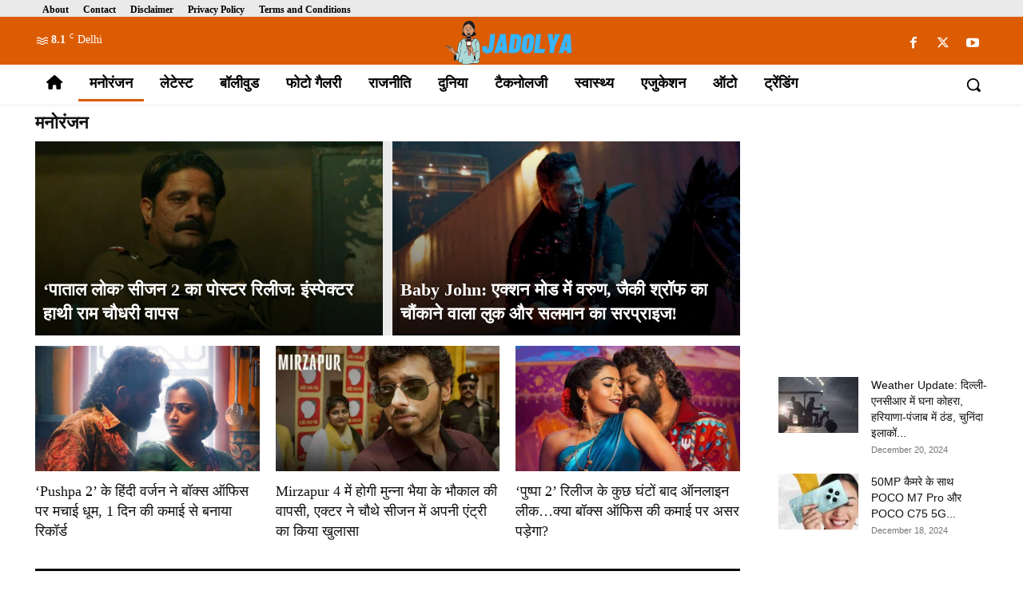

--- FILE ---
content_type: text/html; charset=utf-8
request_url: https://www.google.com/recaptcha/api2/aframe
body_size: 267
content:
<!DOCTYPE HTML><html><head><meta http-equiv="content-type" content="text/html; charset=UTF-8"></head><body><script nonce="o1D6f6ZQ-6oJXmq41w8lgQ">/** Anti-fraud and anti-abuse applications only. See google.com/recaptcha */ try{var clients={'sodar':'https://pagead2.googlesyndication.com/pagead/sodar?'};window.addEventListener("message",function(a){try{if(a.source===window.parent){var b=JSON.parse(a.data);var c=clients[b['id']];if(c){var d=document.createElement('img');d.src=c+b['params']+'&rc='+(localStorage.getItem("rc::a")?sessionStorage.getItem("rc::b"):"");window.document.body.appendChild(d);sessionStorage.setItem("rc::e",parseInt(sessionStorage.getItem("rc::e")||0)+1);localStorage.setItem("rc::h",'1769279784700');}}}catch(b){}});window.parent.postMessage("_grecaptcha_ready", "*");}catch(b){}</script></body></html>